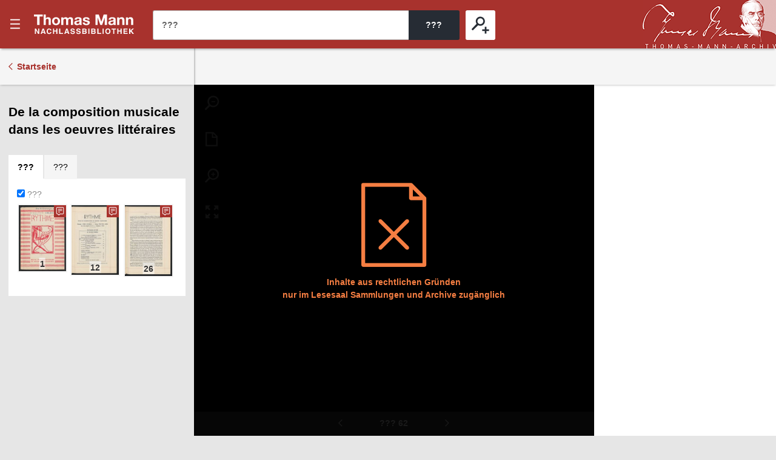

--- FILE ---
content_type: text/html;charset=UTF-8
request_url: https://nb-web.tma.ethz.ch/digbib/view;jsessionid=8F9F230DBB158FD3CFC4825B1B0EE326?pid=004605732::64
body_size: 50825
content:
<!DOCTYPE html>
<!--[if (lte IE 9)|(gt IEMobile 7)]><html class="no-js ie ie-lte9 viewer-page" lang="en"><![endif]-->
<!--[if !IE]><!--><html class="no-js viewer-page hide-preview" lang="en"><!--<![endif]-->
<head>
  <meta charset="utf-8" />
  <meta http-equiv="X-UA-Compatible" content="IE=edge" />
  <meta http-equiv="content-type" content="text/html; charset=utf-8" />

  <base href="/;jsessionid=6040E45F067B2CB0DF1ECA1CE70436C5" />
  <link rel="stylesheet" href="styles/eperiodica.css" />
  <title>???</title>
  
  <meta name="viewport" content="width=device-width, initial-scale=1, maximum-scale=1, user-scalable=no" />
<link rel="apple-touch-icon" sizes="57x57" href="/apple-touch-icon-57x57.png">
<link rel="apple-touch-icon" sizes="60x60" href="/apple-touch-icon-60x60.png">
<link rel="apple-touch-icon" sizes="72x72" href="/apple-touch-icon-72x72.png">
<link rel="apple-touch-icon" sizes="76x76" href="/apple-touch-icon-76x76.png">
<link rel="apple-touch-icon" sizes="114x114" href="/apple-touch-icon-114x114.png">
<link rel="apple-touch-icon" sizes="120x120" href="/apple-touch-icon-120x120.png">
<link rel="apple-touch-icon" sizes="144x144" href="/apple-touch-icon-144x144.png">
<link rel="apple-touch-icon" sizes="152x152" href="/apple-touch-icon-152x152.png">
<link rel="apple-touch-icon" sizes="180x180" href="/apple-touch-icon-180x180.png">
<link rel="icon" type="image/png" href="/favicon-32x32.png" sizes="32x32">
<link rel="icon" type="image/png" href="/android-chrome-192x192.png" sizes="192x192">
<link rel="icon" type="image/png" href="/favicon-96x96.png" sizes="96x96">
<link rel="icon" type="image/png" href="/favicon-16x16.png" sizes="16x16">
<link rel="manifest" href="/manifest.json">
<link rel="mask-icon" href="/safari-pinned-tab.svg" color="#c70c00">
<meta name="msapplication-TileColor" content="#c70c00">
<meta name="msapplication-TileImage" content="/mstile-144x144.png">
<meta name="theme-color" content="#c70c00">

  <meta name="author" content="ETH-Bibliothek Zuerich" />
  <meta name="publisher" content="ETH-Bibliothek Zuerich" />
  <meta name="copyright" content="ETH-Bibliothek Zuerich" />
  <meta name="keywords" content="Thomas Mann, Nachlassbibliothek" />
  <meta name="description" content="Thomas Mann, Nachlassbibliothek" />

  <script src="scripts/modernizr.js"></script>
  <script src="scripts/jquery.min.js"></script>
  <script src="scripts/vendor.max.js" defer></script>
  <script src="scripts/tman-frontend.max.js" defer></script>
  
</head>

<body>
  <div class="skiplinks">
    <ul>
      <li><a href="/digbib/home;jsessionid=6040E45F067B2CB0DF1ECA1CE70436C5/" accesskey="0" title="[Alt+0]">???</a></li>
      <li><a href="#navigation" accesskey="1" title="[Alt+1]">???</a></li>  
      <li><a href="#main" accesskey="2" title="[Alt+2]">???</a></li>
      <li><a href="/digbib/contact;jsessionid=6040E45F067B2CB0DF1ECA1CE70436C5" accesskey="3" title="[Alt+3]">???</a></li>
      <li><a href="#search" accesskey="5" title="[Alt+5]">???</a></li>
      <li><a href="#viewer-result" accesskey="7" title="[Alt+7]">???</a></li>
    </ul>
  </div>
  

<header>
  <div class="page-header app">
    <div class="menu-header">
      <button class="menu-toggle app non-button" aria-haspopup="true"><span>???</span></button>
      <h1><a href="/digbib/home;jsessionid=6040E45F067B2CB0DF1ECA1CE70436C5">???</a></h1>
      <button class="search-toggle mobile-only non-button"><span>???</span></button>
    </div>

    <div class="search-block">
      <form method="post" action="/digbib/hitlist;jsessionid=6040E45F067B2CB0DF1ECA1CE70436C5" id="form">

        <span class="input-wrapper"><label for="search" class="invisible">???</label><input type="search" class="fulltext-search fuzzy-search" name="ssearchtext" placeholder="???" autocomplete="off" value="" id="search" /></span><span class="submit-wrapper"><input type="submit" value="???" class="fulltext-search-submit long" /></span>
        <span class="search-more">
          <button class="advanced-search-toggle "><span>???</span></button>
        </span>

        <input type="hidden" name="filterNotGuarded" id="chk-filter-not-guarded" value="" />


        <input type="hidden" name="p" value="ss"/>
        <input type="hidden" name="resetfilter" value="true">
      </form>
    </div>

    <a href="http://www.tma.ethz.ch" title="Thomas Mann Archiv" class="tma-logo"><img src="/images/tma-logo.png;jsessionid=6040E45F067B2CB0DF1ECA1CE70436C5" /></a>
  </div>

</header>
<nav id="navigation" role="navigation">
  <div class="menu">
  
    <div class="headline">
      <p class="title"><a href="/digbib/home;jsessionid=6040E45F067B2CB0DF1ECA1CE70436C5/">e-periodica</a></p>
      <button class="menu-close"><span>???</span></button>
    </div>

    <div class="nav_block">
      <div class="nav_title">???</div>
      <ul>
        <li>
         <div class="level2"><span>  <a href="/digbib/about1;jsessionid=6040E45F067B2CB0DF1ECA1CE70436C5" class="navLeft" title="Link to '???'">???</a>
</span></div>
        </li>
        <li>
         <div class="level2"><span>  <a href="/digbib/about4;jsessionid=6040E45F067B2CB0DF1ECA1CE70436C5" class="navLeft" title="Link to '???'">???</a>
</span></div>
        </li>
        <li>
         <div class="level2"><span>  <a href="/digbib/about2;jsessionid=6040E45F067B2CB0DF1ECA1CE70436C5" class="navLeft" title="Link to '???'">???</a>
</span></div>
        </li>
        <li>
         <div class="level2"><span>  <a href="/digbib/about3;jsessionid=6040E45F067B2CB0DF1ECA1CE70436C5" class="navLeft" title="Link to '???'">???</a>
</span></div>
        </li>        
      </ul>                        
    </div>

    <ul class="languages">
        <li><a href="/digbib/contact;jsessionid=6040E45F067B2CB0DF1ECA1CE70436C5" class="topNav" title="Link to ???">???</a></li>
    </ul>
    
    <a href="http://www.ethz.ch" class="logo-eth" target="_blank"><svg xmlns="http://www.w3.org/2000/svg" preserveAspectRatio="xMinYMid" viewBox="0 0 140.704 22.861"><symbol id="logo-eth"><path d="M86.5 16.627c-.81 4.017-3.913 4.22-4.528 4.22a2.53 2.53 0 0 1-2.8-2.7 8.427 8.427 0 0 1 .155-1.438l1.92-9.562.007-.037H78.99l-1.957 9.8-.026.14a7.036 7.036 0 0 0-.163 1.41 4.122 4.122 0 0 0 4.31 4.4 5.8 5.8 0 0 0 4.506-1.842l-.294 1.615-.007.038h2.234l3.088-15.53.006-.036h-2.3zM101.954 6.918a5.324 5.324 0 0 0-4.28 1.974l.35-1.748.007-.037h-2.235l-3.09 15.53-.006.037h2.268l1.89-9.524a4.88 4.88 0 0 1 4.466-4.218 2.594 2.594 0 0 1 2.176 1.087l.02.027 1.842-1.647-.02-.023a4.22 4.22 0 0 0-3.388-1.46zM64.468 9.08l-.007.04h7.737l-10.3 11.645-.004.005-.39 1.904h10.98l.39-2.014h-8.206l10.33-11.645.005-.007.388-1.9H64.852l-.384 1.973zM105.65 22.636l-.007.038h2.267l3.093-15.567h-2.23l-3.123 15.53zM136.39 6.92a5.79 5.79 0 0 0-4.44 1.75L133.71 0h-2.27l-4.554 22.676h2.268l1.89-9.525c.812-4.014 3.942-4.217 4.56-4.217a2.515 2.515 0 0 1 2.77 2.7 8.408 8.408 0 0 1-.158 1.44l-1.924 9.6h2.266l1.988-9.81a7.94 7.94 0 0 0 .16-1.546 4.127 4.127 0 0 0-4.315-4.398zM121.36 6.918c-4.113 0-7 2.9-7.923 7.95a13.466 13.466 0 0 0-.224 2.4c0 3.45 2.1 5.6 5.472 5.6a7.2 7.2 0 0 0 5.18-2.178l.02-.02-1.307-1.6-.023-.03-.024.028a4.78 4.78 0 0 1-3.72 1.783c-1.61 0-3.33-.957-3.33-3.647a11.777 11.777 0 0 1 .25-2.322 8.944 8.944 0 0 1 2-4.446 4.618 4.618 0 0 1 3.405-1.5 3.265 3.265 0 0 1 3.02 1.715l.02.03 1.665-1.406.023-.02-.018-.024a5.057 5.057 0 0 0-4.485-2.312zM109.615 2.834h2.272L112.452 0h-2.264l-.573 2.834zM87.568 2.834h2.273L90.404 0h-2.26l-.575 2.834zM81.52 2.834h2.274L84.357 0h-2.26l-.576 2.834zM51.23 8.787h-5.103L47.92 0H4.553L0 22.676h17.29l1.132-5.668H8.214l.62-3.118h10.204l1.027-5.103H9.858l.618-3.12h16.18l-3.416 17.01h7.087l3.416-17.01h5.95l-3.416 17.01h7.088l1.75-8.787h5.1l-1.75 8.786h7.087L60.108 0H53.02l-1.79 8.787z" fill="#fff"/></symbol><use xlink:href="#logo-eth"></use></svg></a>
    <a href="http://www.library.ethz.ch" class="link-library" target="_blank">Powered by ETH-Bibliothek</a>

  </div>
</nav>
  

  <main id="main">
    <div class="site-content ">
<script language="text/javascript">
    const pageTracePositions = [];
  const pageSearchwordPositions = [];
</script>

  <div class="mobile-tablet sticky-toolbar">
    <ul class="nav nav-tabs mobile-tablet" role="tablist">
      <li role="presentation" class="thumbnails active"><a href="#thumbnails" aria-controls="profile" role="tab" data-toggle="tab"><span>???</span></a></li>
      <li role="presentation" class="info"><a href="#info" aria-controls="messages" role="tab" data-toggle="tab"><span>???</span></a></li>
    </ul>
    <button class="viewer-panel-top"><span>???</span></button>
    <button class="viewer-panel-close"><span>???</span></button>
  </div>

<div class="main">
  <article class="viewer-popup" data-t-download="???" data-t-author="???" data-t-doi="???">
    <button class="close-viewer-popup"><span>???</span></button>
    <div class="fulltext fulltext-plain">???</div>
    <div class="fulltext-formatted">???</div>
  </article>

  <div class="toolbar">
    <a href="/digbib/home;jsessionid=6040E45F067B2CB0DF1ECA1CE70436C5" class="back back-results">Startseite</a>
  </div>

  <div class="page-content" data-pid="0" data-movingwall="<NA>">
<div class="viewer-panel">
  <button class="viewer-panel-close"><span>???</span></button>


  <div class="magazine-panel">
    <h2 class="title">
        De la composition musicale dans les oeuvres littéraires
        
        
        
        
        
        
        
    </h2>
  </div>
  
  <div role="tabpanel" class="tab-panel">
    <ul class="nav nav-tabs" role="tablist">
      <li role="presentation" class="active thumbnails"><a href="#thumbnails" aria-controls="profile" role="tab" data-toggle="tab"><span>???</span></a></li>
      <li role="presentation" class="info"><a href="#info" aria-controls="messages" role="tab" data-toggle="tab"><span>???</span></a></li>
    </ul>
    
    <div class="tab-content">
      <div role="tabpanel" class="tab-pane active" id="thumbnails">
        <form class="mini-thumbnails-view"><label for="toggle-traced-thumbnails"><input type="checkbox" name="toggle-traced-thumbnails" id="toggle-traced-thumbnails" checked /> ???</label></form>
        <ul class="thumbnails-container traced-only">
            <li class="thumbnail traced">
              <a href="/digbib/view;jsessionid=6040E45F067B2CB0DF1ECA1CE70436C5?pid=004605732::3" id="p-1" title="1">
                <img data-original="/resources/004605732/004605732_0001.jpg;jsessionid=6040E45F067B2CB0DF1ECA1CE70436C5?width=200" class="image-thumbnail lazy"/><span class="flow"></span><span class="page-number">1</span>
              </a>
            </li>
            <li class="thumbnail untraced">
              <a href="/digbib/view;jsessionid=6040E45F067B2CB0DF1ECA1CE70436C5?pid=004605732::4" id="p-2" title="2">
                <img data-original="/resources/004605732/004605732_0002.jpg;jsessionid=6040E45F067B2CB0DF1ECA1CE70436C5?width=200" class="image-thumbnail lazy"/><span class="flow"></span><span class="page-number">2</span>
              </a>
            </li>
            <li class="thumbnail untraced">
              <a href="/digbib/view;jsessionid=6040E45F067B2CB0DF1ECA1CE70436C5?pid=004605732::5" id="p-3" title="3">
                <img data-original="/resources/004605732/004605732_0003.jpg;jsessionid=6040E45F067B2CB0DF1ECA1CE70436C5?width=200" class="image-thumbnail lazy"/><span class="flow"></span><span class="page-number">3</span>
              </a>
            </li>
            <li class="thumbnail untraced">
              <a href="/digbib/view;jsessionid=6040E45F067B2CB0DF1ECA1CE70436C5?pid=004605732::6" id="p-4" title="4">
                <img data-original="/resources/004605732/004605732_0004.jpg;jsessionid=6040E45F067B2CB0DF1ECA1CE70436C5?width=200" class="image-thumbnail lazy"/><span class="flow"></span><span class="page-number">4</span>
              </a>
            </li>
            <li class="thumbnail untraced">
              <a href="/digbib/view;jsessionid=6040E45F067B2CB0DF1ECA1CE70436C5?pid=004605732::7" id="p-5" title="5">
                <img data-original="/resources/004605732/004605732_0005.jpg;jsessionid=6040E45F067B2CB0DF1ECA1CE70436C5?width=200" class="image-thumbnail lazy"/><span class="flow"></span><span class="page-number">5</span>
              </a>
            </li>
            <li class="thumbnail untraced">
              <a href="/digbib/view;jsessionid=6040E45F067B2CB0DF1ECA1CE70436C5?pid=004605732::8" id="p-6" title="6">
                <img data-original="/resources/004605732/004605732_0006.jpg;jsessionid=6040E45F067B2CB0DF1ECA1CE70436C5?width=200" class="image-thumbnail lazy"/><span class="flow"></span><span class="page-number">6</span>
              </a>
            </li>
            <li class="thumbnail untraced">
              <a href="/digbib/view;jsessionid=6040E45F067B2CB0DF1ECA1CE70436C5?pid=004605732::9" id="p-7" title="7">
                <img data-original="/resources/004605732/004605732_0007.jpg;jsessionid=6040E45F067B2CB0DF1ECA1CE70436C5?width=200" class="image-thumbnail lazy"/><span class="flow"></span><span class="page-number">7</span>
              </a>
            </li>
            <li class="thumbnail untraced">
              <a href="/digbib/view;jsessionid=6040E45F067B2CB0DF1ECA1CE70436C5?pid=004605732::10" id="p-8" title="8">
                <img data-original="/resources/004605732/004605732_0008.jpg;jsessionid=6040E45F067B2CB0DF1ECA1CE70436C5?width=200" class="image-thumbnail lazy"/><span class="flow"></span><span class="page-number">8</span>
              </a>
            </li>
            <li class="thumbnail untraced">
              <a href="/digbib/view;jsessionid=6040E45F067B2CB0DF1ECA1CE70436C5?pid=004605732::11" id="p-9" title="9">
                <img data-original="/resources/004605732/004605732_0009.jpg;jsessionid=6040E45F067B2CB0DF1ECA1CE70436C5?width=200" class="image-thumbnail lazy"/><span class="flow"></span><span class="page-number">9</span>
              </a>
            </li>
            <li class="thumbnail untraced">
              <a href="/digbib/view;jsessionid=6040E45F067B2CB0DF1ECA1CE70436C5?pid=004605732::12" id="p-10" title="10">
                <img data-original="/resources/004605732/004605732_0010.jpg;jsessionid=6040E45F067B2CB0DF1ECA1CE70436C5?width=200" class="image-thumbnail lazy"/><span class="flow"></span><span class="page-number">10</span>
              </a>
            </li>
            <li class="thumbnail untraced">
              <a href="/digbib/view;jsessionid=6040E45F067B2CB0DF1ECA1CE70436C5?pid=004605732::13" id="p-11" title="11">
                <img data-original="/resources/004605732/004605732_0011.jpg;jsessionid=6040E45F067B2CB0DF1ECA1CE70436C5?width=200" class="image-thumbnail lazy"/><span class="flow"></span><span class="page-number">11</span>
              </a>
            </li>
            <li class="thumbnail traced">
              <a href="/digbib/view;jsessionid=6040E45F067B2CB0DF1ECA1CE70436C5?pid=004605732::14" id="p-12" title="12">
                <img data-original="/resources/004605732/004605732_0012.jpg;jsessionid=6040E45F067B2CB0DF1ECA1CE70436C5?width=200" class="image-thumbnail lazy"/><span class="flow"></span><span class="page-number">12</span>
              </a>
            </li>
            <li class="thumbnail untraced">
              <a href="/digbib/view;jsessionid=6040E45F067B2CB0DF1ECA1CE70436C5?pid=004605732::15" id="p-13" title="13">
                <img data-original="/resources/004605732/004605732_0013.jpg;jsessionid=6040E45F067B2CB0DF1ECA1CE70436C5?width=200" class="image-thumbnail lazy"/><span class="flow"></span><span class="page-number">13</span>
              </a>
            </li>
            <li class="thumbnail untraced">
              <a href="/digbib/view;jsessionid=6040E45F067B2CB0DF1ECA1CE70436C5?pid=004605732::16" id="p-14" title="14">
                <img data-original="/resources/004605732/004605732_0014.jpg;jsessionid=6040E45F067B2CB0DF1ECA1CE70436C5?width=200" class="image-thumbnail lazy"/><span class="flow"></span><span class="page-number">14</span>
              </a>
            </li>
            <li class="thumbnail untraced">
              <a href="/digbib/view;jsessionid=6040E45F067B2CB0DF1ECA1CE70436C5?pid=004605732::17" id="p-15" title="15">
                <img data-original="/resources/004605732/004605732_0015.jpg;jsessionid=6040E45F067B2CB0DF1ECA1CE70436C5?width=200" class="image-thumbnail lazy"/><span class="flow"></span><span class="page-number">15</span>
              </a>
            </li>
            <li class="thumbnail untraced">
              <a href="/digbib/view;jsessionid=6040E45F067B2CB0DF1ECA1CE70436C5?pid=004605732::18" id="p-16" title="16">
                <img data-original="/resources/004605732/004605732_0016.jpg;jsessionid=6040E45F067B2CB0DF1ECA1CE70436C5?width=200" class="image-thumbnail lazy"/><span class="flow"></span><span class="page-number">16</span>
              </a>
            </li>
            <li class="thumbnail untraced">
              <a href="/digbib/view;jsessionid=6040E45F067B2CB0DF1ECA1CE70436C5?pid=004605732::19" id="p-17" title="17">
                <img data-original="/resources/004605732/004605732_0017.jpg;jsessionid=6040E45F067B2CB0DF1ECA1CE70436C5?width=200" class="image-thumbnail lazy"/><span class="flow"></span><span class="page-number">17</span>
              </a>
            </li>
            <li class="thumbnail untraced">
              <a href="/digbib/view;jsessionid=6040E45F067B2CB0DF1ECA1CE70436C5?pid=004605732::20" id="p-18" title="18">
                <img data-original="/resources/004605732/004605732_0018.jpg;jsessionid=6040E45F067B2CB0DF1ECA1CE70436C5?width=200" class="image-thumbnail lazy"/><span class="flow"></span><span class="page-number">18</span>
              </a>
            </li>
            <li class="thumbnail untraced">
              <a href="/digbib/view;jsessionid=6040E45F067B2CB0DF1ECA1CE70436C5?pid=004605732::21" id="p-19" title="19">
                <img data-original="/resources/004605732/004605732_0019.jpg;jsessionid=6040E45F067B2CB0DF1ECA1CE70436C5?width=200" class="image-thumbnail lazy"/><span class="flow"></span><span class="page-number">19</span>
              </a>
            </li>
            <li class="thumbnail untraced">
              <a href="/digbib/view;jsessionid=6040E45F067B2CB0DF1ECA1CE70436C5?pid=004605732::22" id="p-20" title="20">
                <img data-original="/resources/004605732/004605732_0020.jpg;jsessionid=6040E45F067B2CB0DF1ECA1CE70436C5?width=200" class="image-thumbnail lazy"/><span class="flow"></span><span class="page-number">20</span>
              </a>
            </li>
            <li class="thumbnail untraced">
              <a href="/digbib/view;jsessionid=6040E45F067B2CB0DF1ECA1CE70436C5?pid=004605732::23" id="p-21" title="21">
                <img data-original="/resources/004605732/004605732_0021.jpg;jsessionid=6040E45F067B2CB0DF1ECA1CE70436C5?width=200" class="image-thumbnail lazy"/><span class="flow"></span><span class="page-number">21</span>
              </a>
            </li>
            <li class="thumbnail untraced">
              <a href="/digbib/view;jsessionid=6040E45F067B2CB0DF1ECA1CE70436C5?pid=004605732::24" id="p-22" title="22">
                <img data-original="/resources/004605732/004605732_0022.jpg;jsessionid=6040E45F067B2CB0DF1ECA1CE70436C5?width=200" class="image-thumbnail lazy"/><span class="flow"></span><span class="page-number">22</span>
              </a>
            </li>
            <li class="thumbnail untraced">
              <a href="/digbib/view;jsessionid=6040E45F067B2CB0DF1ECA1CE70436C5?pid=004605732::25" id="p-23" title="23">
                <img data-original="/resources/004605732/004605732_0023.jpg;jsessionid=6040E45F067B2CB0DF1ECA1CE70436C5?width=200" class="image-thumbnail lazy"/><span class="flow"></span><span class="page-number">23</span>
              </a>
            </li>
            <li class="thumbnail untraced">
              <a href="/digbib/view;jsessionid=6040E45F067B2CB0DF1ECA1CE70436C5?pid=004605732::26" id="p-24" title="24">
                <img data-original="/resources/004605732/004605732_0024.jpg;jsessionid=6040E45F067B2CB0DF1ECA1CE70436C5?width=200" class="image-thumbnail lazy"/><span class="flow"></span><span class="page-number">24</span>
              </a>
            </li>
            <li class="thumbnail untraced">
              <a href="/digbib/view;jsessionid=6040E45F067B2CB0DF1ECA1CE70436C5?pid=004605732::27" id="p-25" title="25">
                <img data-original="/resources/004605732/004605732_0025.jpg;jsessionid=6040E45F067B2CB0DF1ECA1CE70436C5?width=200" class="image-thumbnail lazy"/><span class="flow"></span><span class="page-number">25</span>
              </a>
            </li>
            <li class="thumbnail traced">
              <a href="/digbib/view;jsessionid=6040E45F067B2CB0DF1ECA1CE70436C5?pid=004605732::28" id="p-26" title="26">
                <img data-original="/resources/004605732/004605732_0026.jpg;jsessionid=6040E45F067B2CB0DF1ECA1CE70436C5?width=200" class="image-thumbnail lazy"/><span class="flow"></span><span class="page-number">26</span>
              </a>
            </li>
            <li class="thumbnail untraced">
              <a href="/digbib/view;jsessionid=6040E45F067B2CB0DF1ECA1CE70436C5?pid=004605732::29" id="p-27" title="27">
                <img data-original="/resources/004605732/004605732_0027.jpg;jsessionid=6040E45F067B2CB0DF1ECA1CE70436C5?width=200" class="image-thumbnail lazy"/><span class="flow"></span><span class="page-number">27</span>
              </a>
            </li>
            <li class="thumbnail untraced">
              <a href="/digbib/view;jsessionid=6040E45F067B2CB0DF1ECA1CE70436C5?pid=004605732::30" id="p-28" title="28">
                <img data-original="/resources/004605732/004605732_0028.jpg;jsessionid=6040E45F067B2CB0DF1ECA1CE70436C5?width=200" class="image-thumbnail lazy"/><span class="flow"></span><span class="page-number">28</span>
              </a>
            </li>
            <li class="thumbnail untraced">
              <a href="/digbib/view;jsessionid=6040E45F067B2CB0DF1ECA1CE70436C5?pid=004605732::31" id="p-29" title="29">
                <img data-original="/resources/004605732/004605732_0029.jpg;jsessionid=6040E45F067B2CB0DF1ECA1CE70436C5?width=200" class="image-thumbnail lazy"/><span class="flow"></span><span class="page-number">29</span>
              </a>
            </li>
            <li class="thumbnail untraced">
              <a href="/digbib/view;jsessionid=6040E45F067B2CB0DF1ECA1CE70436C5?pid=004605732::32" id="p-30" title="30">
                <img data-original="/resources/004605732/004605732_0030.jpg;jsessionid=6040E45F067B2CB0DF1ECA1CE70436C5?width=200" class="image-thumbnail lazy"/><span class="flow"></span><span class="page-number">30</span>
              </a>
            </li>
            <li class="thumbnail untraced">
              <a href="/digbib/view;jsessionid=6040E45F067B2CB0DF1ECA1CE70436C5?pid=004605732::33" id="p-31" title="31">
                <img data-original="/resources/004605732/004605732_0031.jpg;jsessionid=6040E45F067B2CB0DF1ECA1CE70436C5?width=200" class="image-thumbnail lazy"/><span class="flow"></span><span class="page-number">31</span>
              </a>
            </li>
            <li class="thumbnail untraced">
              <a href="/digbib/view;jsessionid=6040E45F067B2CB0DF1ECA1CE70436C5?pid=004605732::34" id="p-32" title="32">
                <img data-original="/resources/004605732/004605732_0032.jpg;jsessionid=6040E45F067B2CB0DF1ECA1CE70436C5?width=200" class="image-thumbnail lazy"/><span class="flow"></span><span class="page-number">32</span>
              </a>
            </li>
            <li class="thumbnail untraced">
              <a href="/digbib/view;jsessionid=6040E45F067B2CB0DF1ECA1CE70436C5?pid=004605732::35" id="p-33" title="33">
                <img data-original="/resources/004605732/004605732_0033.jpg;jsessionid=6040E45F067B2CB0DF1ECA1CE70436C5?width=200" class="image-thumbnail lazy"/><span class="flow"></span><span class="page-number">33</span>
              </a>
            </li>
            <li class="thumbnail untraced">
              <a href="/digbib/view;jsessionid=6040E45F067B2CB0DF1ECA1CE70436C5?pid=004605732::36" id="p-34" title="34">
                <img data-original="/resources/004605732/004605732_0034.jpg;jsessionid=6040E45F067B2CB0DF1ECA1CE70436C5?width=200" class="image-thumbnail lazy"/><span class="flow"></span><span class="page-number">34</span>
              </a>
            </li>
            <li class="thumbnail untraced">
              <a href="/digbib/view;jsessionid=6040E45F067B2CB0DF1ECA1CE70436C5?pid=004605732::37" id="p-35" title="35">
                <img data-original="/resources/004605732/004605732_0035.jpg;jsessionid=6040E45F067B2CB0DF1ECA1CE70436C5?width=200" class="image-thumbnail lazy"/><span class="flow"></span><span class="page-number">35</span>
              </a>
            </li>
            <li class="thumbnail untraced">
              <a href="/digbib/view;jsessionid=6040E45F067B2CB0DF1ECA1CE70436C5?pid=004605732::38" id="p-36" title="36">
                <img data-original="/resources/004605732/004605732_0036.jpg;jsessionid=6040E45F067B2CB0DF1ECA1CE70436C5?width=200" class="image-thumbnail lazy"/><span class="flow"></span><span class="page-number">36</span>
              </a>
            </li>
            <li class="thumbnail untraced">
              <a href="/digbib/view;jsessionid=6040E45F067B2CB0DF1ECA1CE70436C5?pid=004605732::39" id="p-37" title="37">
                <img data-original="/resources/004605732/004605732_0037.jpg;jsessionid=6040E45F067B2CB0DF1ECA1CE70436C5?width=200" class="image-thumbnail lazy"/><span class="flow"></span><span class="page-number">37</span>
              </a>
            </li>
            <li class="thumbnail untraced">
              <a href="/digbib/view;jsessionid=6040E45F067B2CB0DF1ECA1CE70436C5?pid=004605732::40" id="p-38" title="38">
                <img data-original="/resources/004605732/004605732_0038.jpg;jsessionid=6040E45F067B2CB0DF1ECA1CE70436C5?width=200" class="image-thumbnail lazy"/><span class="flow"></span><span class="page-number">38</span>
              </a>
            </li>
            <li class="thumbnail untraced">
              <a href="/digbib/view;jsessionid=6040E45F067B2CB0DF1ECA1CE70436C5?pid=004605732::41" id="p-39" title="39">
                <img data-original="/resources/004605732/004605732_0039.jpg;jsessionid=6040E45F067B2CB0DF1ECA1CE70436C5?width=200" class="image-thumbnail lazy"/><span class="flow"></span><span class="page-number">39</span>
              </a>
            </li>
            <li class="thumbnail untraced">
              <a href="/digbib/view;jsessionid=6040E45F067B2CB0DF1ECA1CE70436C5?pid=004605732::42" id="p-40" title="40">
                <img data-original="/resources/004605732/004605732_0040.jpg;jsessionid=6040E45F067B2CB0DF1ECA1CE70436C5?width=200" class="image-thumbnail lazy"/><span class="flow"></span><span class="page-number">40</span>
              </a>
            </li>
            <li class="thumbnail untraced">
              <a href="/digbib/view;jsessionid=6040E45F067B2CB0DF1ECA1CE70436C5?pid=004605732::43" id="p-41" title="41">
                <img data-original="/resources/004605732/004605732_0041.jpg;jsessionid=6040E45F067B2CB0DF1ECA1CE70436C5?width=200" class="image-thumbnail lazy"/><span class="flow"></span><span class="page-number">41</span>
              </a>
            </li>
            <li class="thumbnail untraced">
              <a href="/digbib/view;jsessionid=6040E45F067B2CB0DF1ECA1CE70436C5?pid=004605732::44" id="p-42" title="42">
                <img data-original="/resources/004605732/004605732_0042.jpg;jsessionid=6040E45F067B2CB0DF1ECA1CE70436C5?width=200" class="image-thumbnail lazy"/><span class="flow"></span><span class="page-number">42</span>
              </a>
            </li>
            <li class="thumbnail untraced">
              <a href="/digbib/view;jsessionid=6040E45F067B2CB0DF1ECA1CE70436C5?pid=004605732::45" id="p-43" title="43">
                <img data-original="/resources/004605732/004605732_0043.jpg;jsessionid=6040E45F067B2CB0DF1ECA1CE70436C5?width=200" class="image-thumbnail lazy"/><span class="flow"></span><span class="page-number">43</span>
              </a>
            </li>
            <li class="thumbnail untraced">
              <a href="/digbib/view;jsessionid=6040E45F067B2CB0DF1ECA1CE70436C5?pid=004605732::46" id="p-44" title="44">
                <img data-original="/resources/004605732/004605732_0044.jpg;jsessionid=6040E45F067B2CB0DF1ECA1CE70436C5?width=200" class="image-thumbnail lazy"/><span class="flow"></span><span class="page-number">44</span>
              </a>
            </li>
            <li class="thumbnail untraced">
              <a href="/digbib/view;jsessionid=6040E45F067B2CB0DF1ECA1CE70436C5?pid=004605732::47" id="p-45" title="45">
                <img data-original="/resources/004605732/004605732_0045.jpg;jsessionid=6040E45F067B2CB0DF1ECA1CE70436C5?width=200" class="image-thumbnail lazy"/><span class="flow"></span><span class="page-number">45</span>
              </a>
            </li>
            <li class="thumbnail untraced">
              <a href="/digbib/view;jsessionid=6040E45F067B2CB0DF1ECA1CE70436C5?pid=004605732::48" id="p-46" title="46">
                <img data-original="/resources/004605732/004605732_0046.jpg;jsessionid=6040E45F067B2CB0DF1ECA1CE70436C5?width=200" class="image-thumbnail lazy"/><span class="flow"></span><span class="page-number">46</span>
              </a>
            </li>
            <li class="thumbnail untraced">
              <a href="/digbib/view;jsessionid=6040E45F067B2CB0DF1ECA1CE70436C5?pid=004605732::49" id="p-47" title="47">
                <img data-original="/resources/004605732/004605732_0047.jpg;jsessionid=6040E45F067B2CB0DF1ECA1CE70436C5?width=200" class="image-thumbnail lazy"/><span class="flow"></span><span class="page-number">47</span>
              </a>
            </li>
            <li class="thumbnail untraced">
              <a href="/digbib/view;jsessionid=6040E45F067B2CB0DF1ECA1CE70436C5?pid=004605732::50" id="p-48" title="48">
                <img data-original="/resources/004605732/004605732_0048.jpg;jsessionid=6040E45F067B2CB0DF1ECA1CE70436C5?width=200" class="image-thumbnail lazy"/><span class="flow"></span><span class="page-number">48</span>
              </a>
            </li>
            <li class="thumbnail untraced">
              <a href="/digbib/view;jsessionid=6040E45F067B2CB0DF1ECA1CE70436C5?pid=004605732::51" id="p-49" title="49">
                <img data-original="/resources/004605732/004605732_0049.jpg;jsessionid=6040E45F067B2CB0DF1ECA1CE70436C5?width=200" class="image-thumbnail lazy"/><span class="flow"></span><span class="page-number">49</span>
              </a>
            </li>
            <li class="thumbnail untraced">
              <a href="/digbib/view;jsessionid=6040E45F067B2CB0DF1ECA1CE70436C5?pid=004605732::52" id="p-50" title="50">
                <img data-original="/resources/004605732/004605732_0050.jpg;jsessionid=6040E45F067B2CB0DF1ECA1CE70436C5?width=200" class="image-thumbnail lazy"/><span class="flow"></span><span class="page-number">50</span>
              </a>
            </li>
            <li class="thumbnail untraced">
              <a href="/digbib/view;jsessionid=6040E45F067B2CB0DF1ECA1CE70436C5?pid=004605732::53" id="p-51" title="51">
                <img data-original="/resources/004605732/004605732_0051.jpg;jsessionid=6040E45F067B2CB0DF1ECA1CE70436C5?width=200" class="image-thumbnail lazy"/><span class="flow"></span><span class="page-number">51</span>
              </a>
            </li>
            <li class="thumbnail untraced">
              <a href="/digbib/view;jsessionid=6040E45F067B2CB0DF1ECA1CE70436C5?pid=004605732::54" id="p-52" title="52">
                <img data-original="/resources/004605732/004605732_0052.jpg;jsessionid=6040E45F067B2CB0DF1ECA1CE70436C5?width=200" class="image-thumbnail lazy"/><span class="flow"></span><span class="page-number">52</span>
              </a>
            </li>
            <li class="thumbnail untraced">
              <a href="/digbib/view;jsessionid=6040E45F067B2CB0DF1ECA1CE70436C5?pid=004605732::55" id="p-53" title="53">
                <img data-original="/resources/004605732/004605732_0053.jpg;jsessionid=6040E45F067B2CB0DF1ECA1CE70436C5?width=200" class="image-thumbnail lazy"/><span class="flow"></span><span class="page-number">53</span>
              </a>
            </li>
            <li class="thumbnail untraced">
              <a href="/digbib/view;jsessionid=6040E45F067B2CB0DF1ECA1CE70436C5?pid=004605732::56" id="p-54" title="54">
                <img data-original="/resources/004605732/004605732_0054.jpg;jsessionid=6040E45F067B2CB0DF1ECA1CE70436C5?width=200" class="image-thumbnail lazy"/><span class="flow"></span><span class="page-number">54</span>
              </a>
            </li>
            <li class="thumbnail untraced">
              <a href="/digbib/view;jsessionid=6040E45F067B2CB0DF1ECA1CE70436C5?pid=004605732::57" id="p-55" title="55">
                <img data-original="/resources/004605732/004605732_0055.jpg;jsessionid=6040E45F067B2CB0DF1ECA1CE70436C5?width=200" class="image-thumbnail lazy"/><span class="flow"></span><span class="page-number">55</span>
              </a>
            </li>
            <li class="thumbnail untraced">
              <a href="/digbib/view;jsessionid=6040E45F067B2CB0DF1ECA1CE70436C5?pid=004605732::58" id="p-56" title="56">
                <img data-original="/resources/004605732/004605732_0056.jpg;jsessionid=6040E45F067B2CB0DF1ECA1CE70436C5?width=200" class="image-thumbnail lazy"/><span class="flow"></span><span class="page-number">56</span>
              </a>
            </li>
            <li class="thumbnail untraced">
              <a href="/digbib/view;jsessionid=6040E45F067B2CB0DF1ECA1CE70436C5?pid=004605732::59" id="p-57" title="57">
                <img data-original="/resources/004605732/004605732_0057.jpg;jsessionid=6040E45F067B2CB0DF1ECA1CE70436C5?width=200" class="image-thumbnail lazy"/><span class="flow"></span><span class="page-number">57</span>
              </a>
            </li>
            <li class="thumbnail untraced">
              <a href="/digbib/view;jsessionid=6040E45F067B2CB0DF1ECA1CE70436C5?pid=004605732::60" id="p-58" title="58">
                <img data-original="/resources/004605732/004605732_0058.jpg;jsessionid=6040E45F067B2CB0DF1ECA1CE70436C5?width=200" class="image-thumbnail lazy"/><span class="flow"></span><span class="page-number">58</span>
              </a>
            </li>
            <li class="thumbnail untraced">
              <a href="/digbib/view;jsessionid=6040E45F067B2CB0DF1ECA1CE70436C5?pid=004605732::61" id="p-59" title="59">
                <img data-original="/resources/004605732/004605732_0059.jpg;jsessionid=6040E45F067B2CB0DF1ECA1CE70436C5?width=200" class="image-thumbnail lazy"/><span class="flow"></span><span class="page-number">59</span>
              </a>
            </li>
            <li class="thumbnail untraced">
              <a href="/digbib/view;jsessionid=6040E45F067B2CB0DF1ECA1CE70436C5?pid=004605732::62" id="p-60" title="60">
                <img data-original="/resources/004605732/004605732_0060.jpg;jsessionid=6040E45F067B2CB0DF1ECA1CE70436C5?width=200" class="image-thumbnail lazy"/><span class="flow"></span><span class="page-number">60</span>
              </a>
            </li>
            <li class="thumbnail untraced">
              <a href="/digbib/view;jsessionid=6040E45F067B2CB0DF1ECA1CE70436C5?pid=004605732::63" id="p-61" title="61">
                <img data-original="/resources/004605732/004605732_0061.jpg;jsessionid=6040E45F067B2CB0DF1ECA1CE70436C5?width=200" class="image-thumbnail lazy"/><span class="flow"></span><span class="page-number">61</span>
              </a>
            </li>
            <li class="thumbnail untraced">
              <a href="/digbib/view;jsessionid=6040E45F067B2CB0DF1ECA1CE70436C5?pid=004605732::64" id="p-62" title="62">
                <img data-original="/resources/004605732/004605732_0062.jpg;jsessionid=6040E45F067B2CB0DF1ECA1CE70436C5?width=200" class="image-thumbnail lazy"/><span class="flow"></span><span class="page-number">62</span>
              </a>
            </li>
            <li class="thumbnail untraced">
              <a href="/digbib/view;jsessionid=6040E45F067B2CB0DF1ECA1CE70436C5?pid=004605732::65" id="p-63" title="63">
                <img data-original="/resources/004605732/004605732_0063.jpg;jsessionid=6040E45F067B2CB0DF1ECA1CE70436C5?width=200" class="image-thumbnail lazy"/><span class="flow"></span><span class="page-number">63</span>
              </a>
            </li>
            <li class="thumbnail untraced">
              <a href="/digbib/view;jsessionid=6040E45F067B2CB0DF1ECA1CE70436C5?pid=004605732::66" id="p-64" title="64">
                <img data-original="/resources/004605732/004605732_0064.jpg;jsessionid=6040E45F067B2CB0DF1ECA1CE70436C5?width=200" class="image-thumbnail lazy"/><span class="flow"></span><span class="page-number">64</span>
              </a>
            </li>
            <li class="thumbnail untraced">
              <a href="/digbib/view;jsessionid=6040E45F067B2CB0DF1ECA1CE70436C5?pid=004605732::67" id="p-65" title="65">
                <img data-original="/resources/004605732/004605732_0065.jpg;jsessionid=6040E45F067B2CB0DF1ECA1CE70436C5?width=200" class="image-thumbnail lazy"/><span class="flow"></span><span class="page-number">65</span>
              </a>
            </li>
            <li class="thumbnail untraced">
              <a href="/digbib/view;jsessionid=6040E45F067B2CB0DF1ECA1CE70436C5?pid=004605732::68" id="p-66" title="66">
                <img data-original="/resources/004605732/004605732_0066.jpg;jsessionid=6040E45F067B2CB0DF1ECA1CE70436C5?width=200" class="image-thumbnail lazy"/><span class="flow"></span><span class="page-number">66</span>
              </a>
            </li>
            <li class="thumbnail untraced">
              <a href="/digbib/view;jsessionid=6040E45F067B2CB0DF1ECA1CE70436C5?pid=004605732::69" id="p-67" title="67">
                <img data-original="/resources/004605732/004605732_0067.jpg;jsessionid=6040E45F067B2CB0DF1ECA1CE70436C5?width=200" class="image-thumbnail lazy"/><span class="flow"></span><span class="page-number">67</span>
              </a>
            </li>
            <li class="thumbnail untraced">
              <a href="/digbib/view;jsessionid=6040E45F067B2CB0DF1ECA1CE70436C5?pid=004605732::70" id="p-68" title="68">
                <img data-original="/resources/004605732/004605732_0068.jpg;jsessionid=6040E45F067B2CB0DF1ECA1CE70436C5?width=200" class="image-thumbnail lazy"/><span class="flow"></span><span class="page-number">68</span>
              </a>
            </li>
            <li class="thumbnail untraced">
              <a href="/digbib/view;jsessionid=6040E45F067B2CB0DF1ECA1CE70436C5?pid=004605732::71" id="p-69" title="69">
                <img data-original="/resources/004605732/004605732_0069.jpg;jsessionid=6040E45F067B2CB0DF1ECA1CE70436C5?width=200" class="image-thumbnail lazy"/><span class="flow"></span><span class="page-number">69</span>
              </a>
            </li>
            <li class="thumbnail untraced">
              <a href="/digbib/view;jsessionid=6040E45F067B2CB0DF1ECA1CE70436C5?pid=004605732::72" id="p-70" title="70">
                <img data-original="/resources/004605732/004605732_0070.jpg;jsessionid=6040E45F067B2CB0DF1ECA1CE70436C5?width=200" class="image-thumbnail lazy"/><span class="flow"></span><span class="page-number">70</span>
              </a>
            </li>
            <li class="thumbnail untraced">
              <a href="/digbib/view;jsessionid=6040E45F067B2CB0DF1ECA1CE70436C5?pid=004605732::73" id="p-71" title="71">
                <img data-original="/resources/004605732/004605732_0071.jpg;jsessionid=6040E45F067B2CB0DF1ECA1CE70436C5?width=200" class="image-thumbnail lazy"/><span class="flow"></span><span class="page-number">71</span>
              </a>
            </li>
            <li class="thumbnail untraced">
              <a href="/digbib/view;jsessionid=6040E45F067B2CB0DF1ECA1CE70436C5?pid=004605732::74" id="p-72" title="72">
                <img data-original="/resources/004605732/004605732_0072.jpg;jsessionid=6040E45F067B2CB0DF1ECA1CE70436C5?width=200" class="image-thumbnail lazy"/><span class="flow"></span><span class="page-number">72</span>
              </a>
            </li>
            <li class="thumbnail untraced">
              <a href="/digbib/view;jsessionid=6040E45F067B2CB0DF1ECA1CE70436C5?pid=004605732::75" id="p-73" title="73">
                <img data-original="/resources/004605732/004605732_0073.jpg;jsessionid=6040E45F067B2CB0DF1ECA1CE70436C5?width=200" class="image-thumbnail lazy"/><span class="flow"></span><span class="page-number">73</span>
              </a>
            </li>
            <li class="thumbnail untraced">
              <a href="/digbib/view;jsessionid=6040E45F067B2CB0DF1ECA1CE70436C5?pid=004605732::76" id="p-74" title="74">
                <img data-original="/resources/004605732/004605732_0074.jpg;jsessionid=6040E45F067B2CB0DF1ECA1CE70436C5?width=200" class="image-thumbnail lazy"/><span class="flow"></span><span class="page-number">74</span>
              </a>
            </li>
            <li class="thumbnail untraced">
              <a href="/digbib/view;jsessionid=6040E45F067B2CB0DF1ECA1CE70436C5?pid=004605732::77" id="p-75" title="75">
                <img data-original="/resources/004605732/004605732_0075.jpg;jsessionid=6040E45F067B2CB0DF1ECA1CE70436C5?width=200" class="image-thumbnail lazy"/><span class="flow"></span><span class="page-number">75</span>
              </a>
            </li>
            <li class="thumbnail untraced">
              <a href="/digbib/view;jsessionid=6040E45F067B2CB0DF1ECA1CE70436C5?pid=004605732::78" id="p-76" title="76">
                <img data-original="/resources/004605732/004605732_0076.jpg;jsessionid=6040E45F067B2CB0DF1ECA1CE70436C5?width=200" class="image-thumbnail lazy"/><span class="flow"></span><span class="page-number">76</span>
              </a>
            </li>
        </ul>
      </div>

      <div role="tabpanel" class="tab-pane" id="info">
        <article class="journal-info">
          <dl>

                <dt class="name">Titel</dt>
                      <dd class="value">De la composition musicale dans les oeuvres littéraires</dd>
                <dt class="name">Autor/-in oder Herausgeber/-in</dt>
                      <dd class="value">Zaloscer, Hilde</dd>
                <dt class="name">Urheber/-in</dt>
                      <dd class="value">Hilde Zaloscer</dd>
                <dt class="name">Publikationsjahr</dt>
                      <dd class="value">1953</dd>
                <dt class="name">Erscheinungsort</dt>
                      <dd class="value">Alexandrie</dd>
                <dt class="name">Signatur</dt>
                      <dd class="value"><a href="https://eth.swisscovery.ch/discovery/search?query=any,contains,%22Thomas Mann 50373%22&context=L&vid=41SLSP_ETH:ETH&lang=de&adaptor=Local%20Search%20Engine&tab=LibraryCatalog&offset=0" target="_blank">Thomas Mann 50373</a></dd>
                <dt class="name">DOI</dt>
                      <dd class="value">10.24448/ethz-2353</dd>
          </dl>
        </article>
      </div>
    </div>
  </div>
</div>
  </div>
  

<footer class="page-footer">
  <div class="footer-menu">
    <a href="/digbib/contact;jsessionid=6040E45F067B2CB0DF1ECA1CE70436C5">???</a>
    <a href="/digbib/about3;jsessionid=6040E45F067B2CB0DF1ECA1CE70436C5">???</a>
  </div>
  
  <a href="http://www.ethz.ch" class="logo" target="_blank"><svg xmlns="http://www.w3.org/2000/svg" preserveAspectRatio="xMinYMid" viewBox="0 0 140.704 22.861"><symbol id="logo-eth"><path d="M86.5 16.627c-.81 4.017-3.913 4.22-4.528 4.22a2.53 2.53 0 0 1-2.8-2.7 8.427 8.427 0 0 1 .155-1.438l1.92-9.562.007-.037H78.99l-1.957 9.8-.026.14a7.036 7.036 0 0 0-.163 1.41 4.122 4.122 0 0 0 4.31 4.4 5.8 5.8 0 0 0 4.506-1.842l-.294 1.615-.007.038h2.234l3.088-15.53.006-.036h-2.3zM101.954 6.918a5.324 5.324 0 0 0-4.28 1.974l.35-1.748.007-.037h-2.235l-3.09 15.53-.006.037h2.268l1.89-9.524a4.88 4.88 0 0 1 4.466-4.218 2.594 2.594 0 0 1 2.176 1.087l.02.027 1.842-1.647-.02-.023a4.22 4.22 0 0 0-3.388-1.46zM64.468 9.08l-.007.04h7.737l-10.3 11.645-.004.005-.39 1.904h10.98l.39-2.014h-8.206l10.33-11.645.005-.007.388-1.9H64.852l-.384 1.973zM105.65 22.636l-.007.038h2.267l3.093-15.567h-2.23l-3.123 15.53zM136.39 6.92a5.79 5.79 0 0 0-4.44 1.75L133.71 0h-2.27l-4.554 22.676h2.268l1.89-9.525c.812-4.014 3.942-4.217 4.56-4.217a2.515 2.515 0 0 1 2.77 2.7 8.408 8.408 0 0 1-.158 1.44l-1.924 9.6h2.266l1.988-9.81a7.94 7.94 0 0 0 .16-1.546 4.127 4.127 0 0 0-4.315-4.398zM121.36 6.918c-4.113 0-7 2.9-7.923 7.95a13.466 13.466 0 0 0-.224 2.4c0 3.45 2.1 5.6 5.472 5.6a7.2 7.2 0 0 0 5.18-2.178l.02-.02-1.307-1.6-.023-.03-.024.028a4.78 4.78 0 0 1-3.72 1.783c-1.61 0-3.33-.957-3.33-3.647a11.777 11.777 0 0 1 .25-2.322 8.944 8.944 0 0 1 2-4.446 4.618 4.618 0 0 1 3.405-1.5 3.265 3.265 0 0 1 3.02 1.715l.02.03 1.665-1.406.023-.02-.018-.024a5.057 5.057 0 0 0-4.485-2.312zM109.615 2.834h2.272L112.452 0h-2.264l-.573 2.834zM87.568 2.834h2.273L90.404 0h-2.26l-.575 2.834zM81.52 2.834h2.274L84.357 0h-2.26l-.576 2.834zM51.23 8.787h-5.103L47.92 0H4.553L0 22.676h17.29l1.132-5.668H8.214l.62-3.118h10.204l1.027-5.103H9.858l.618-3.12h16.18l-3.416 17.01h7.087l3.416-17.01h5.95l-3.416 17.01h7.088l1.75-8.787h5.1l-1.75 8.786h7.087L60.108 0H53.02l-1.79 8.787z" fill="#fff"/></symbol><use xlink:href="#logo-eth"></use></svg></a>
  <a href="http://www.library.ethz.ch"  class="link-library" target="_blank">ETH-Bibliothek Z&uuml;rich</a>

</footer></div>

<div class="side noresults">
  <script>window.t = window.t || {};
  t.viewer_zoom_full = '???';
  t.viewer_zoom_out = '???';
  t.viewer_zoom_one = '???';
  t.viewer_zoom_in = '???';
  t.viewer_prev_page = '???';
  t.viewer_next_page = '???';</script>

  <div id="viewer-result" class="page-preview is-gesperrt"  data-pid="004605732::64">
  <div class="toolbar">
    <span class="button-wrapper contents"><button class="toc-toggle mobile-tablet-inline"><span>???</span></button></span>
    <span class="button-wrapper info"><button class="toggle-viewer-popup"><span>???</span></button></span>

    <label for="chk-show-traces"><input id="chk-show-traces" type="checkbox" name="chk-show-traces" checked/> ???</label>
    <label for="chk-show-hits"><input id="chk-show-hits" type="checkbox" name="chk-show-hits" checked/> ???</label>
  </div>

  <div class="backlinks">
    <button class="close-backlinks"><span>???</span></button>
  </div>
  
  <div class="movingwall-info"><span>???</span></div>

  <div class="sperr-info"><span>Inhalte aus rechtlichen Gründen<br>nur im Lesesaal Sammlungen und Archive zugänglich</span></div>

  <div id="osd" class="preview-container"></div>
  
  <div class="preview-paging">
    <h2 data-template-chapter-title class="chapter-title"></h2>

    <div class="subline">
      <div class="viewer-pager">
        <a href="#" class="prev" title="???"></a>
        <div class="page">??? <span data-template-label></span></div>
        <a href="#" class="next" title="???"></a>
      </div>
            
    </div>
  </div>

  <div class="traces-container"></div>
</div>
</div>
<div class="traces"></div>
<div class="keywords"></div>    </div>
  </main>


<footer class="page-footer">
  <div class="footer-menu">
    <a href="/digbib/contact;jsessionid=6040E45F067B2CB0DF1ECA1CE70436C5">???</a>
    <a href="/digbib/about3;jsessionid=6040E45F067B2CB0DF1ECA1CE70436C5">???</a>
  </div>
  
  <a href="http://www.ethz.ch" class="logo" target="_blank"><svg xmlns="http://www.w3.org/2000/svg" preserveAspectRatio="xMinYMid" viewBox="0 0 140.704 22.861"><symbol id="logo-eth"><path d="M86.5 16.627c-.81 4.017-3.913 4.22-4.528 4.22a2.53 2.53 0 0 1-2.8-2.7 8.427 8.427 0 0 1 .155-1.438l1.92-9.562.007-.037H78.99l-1.957 9.8-.026.14a7.036 7.036 0 0 0-.163 1.41 4.122 4.122 0 0 0 4.31 4.4 5.8 5.8 0 0 0 4.506-1.842l-.294 1.615-.007.038h2.234l3.088-15.53.006-.036h-2.3zM101.954 6.918a5.324 5.324 0 0 0-4.28 1.974l.35-1.748.007-.037h-2.235l-3.09 15.53-.006.037h2.268l1.89-9.524a4.88 4.88 0 0 1 4.466-4.218 2.594 2.594 0 0 1 2.176 1.087l.02.027 1.842-1.647-.02-.023a4.22 4.22 0 0 0-3.388-1.46zM64.468 9.08l-.007.04h7.737l-10.3 11.645-.004.005-.39 1.904h10.98l.39-2.014h-8.206l10.33-11.645.005-.007.388-1.9H64.852l-.384 1.973zM105.65 22.636l-.007.038h2.267l3.093-15.567h-2.23l-3.123 15.53zM136.39 6.92a5.79 5.79 0 0 0-4.44 1.75L133.71 0h-2.27l-4.554 22.676h2.268l1.89-9.525c.812-4.014 3.942-4.217 4.56-4.217a2.515 2.515 0 0 1 2.77 2.7 8.408 8.408 0 0 1-.158 1.44l-1.924 9.6h2.266l1.988-9.81a7.94 7.94 0 0 0 .16-1.546 4.127 4.127 0 0 0-4.315-4.398zM121.36 6.918c-4.113 0-7 2.9-7.923 7.95a13.466 13.466 0 0 0-.224 2.4c0 3.45 2.1 5.6 5.472 5.6a7.2 7.2 0 0 0 5.18-2.178l.02-.02-1.307-1.6-.023-.03-.024.028a4.78 4.78 0 0 1-3.72 1.783c-1.61 0-3.33-.957-3.33-3.647a11.777 11.777 0 0 1 .25-2.322 8.944 8.944 0 0 1 2-4.446 4.618 4.618 0 0 1 3.405-1.5 3.265 3.265 0 0 1 3.02 1.715l.02.03 1.665-1.406.023-.02-.018-.024a5.057 5.057 0 0 0-4.485-2.312zM109.615 2.834h2.272L112.452 0h-2.264l-.573 2.834zM87.568 2.834h2.273L90.404 0h-2.26l-.575 2.834zM81.52 2.834h2.274L84.357 0h-2.26l-.576 2.834zM51.23 8.787h-5.103L47.92 0H4.553L0 22.676h17.29l1.132-5.668H8.214l.62-3.118h10.204l1.027-5.103H9.858l.618-3.12h16.18l-3.416 17.01h7.087l3.416-17.01h5.95l-3.416 17.01h7.088l1.75-8.787h5.1l-1.75 8.786h7.087L60.108 0H53.02l-1.79 8.787z" fill="#fff"/></symbol><use xlink:href="#logo-eth"></use></svg></a>
  <a href="http://www.library.ethz.ch"  class="link-library" target="_blank">ETH-Bibliothek Z&uuml;rich</a>

</footer>
  <div class="overlay"></div>

  <!-- Matomo -->
  <script>
      var _paq = window._paq = window._paq || [];
      /* tracker methods like "setCustomDimension" should be called before "trackPageView" */
      _paq.push(['trackPageView']);
      _paq.push(['enableLinkTracking']);
      (function() {
          var u="https://library-ethz.opsone-analytics.ch/";
          _paq.push(['setTrackerUrl', u+'matomo.php']);
          _paq.push(['setSiteId', '6']);
          var d=document, g=d.createElement('script'), s=d.getElementsByTagName('script')[0];
          g.async=true; g.src=u+'matomo.js'; s.parentNode.insertBefore(g,s);
      })();
  </script>
  <!-- End Matomo Code -->

</body>
</html>
